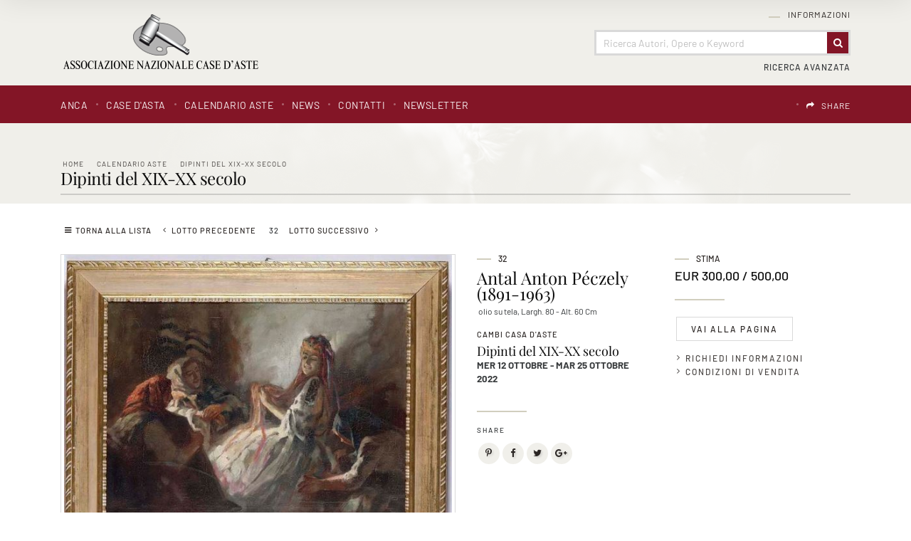

--- FILE ---
content_type: text/html
request_url: https://www.anca-aste.it/it/asta-1193/antal-anton-peczely-1891-1963.asp
body_size: 65746
content:
<!DOCTYPE html PUBLIC "-//W3C//DTD XHTML 1.0 Transitional//EN" "http://www.w3.org/TR/xhtml1/DTD/xhtml1-transitional.dtd">
<html xmlns="http://www.w3.org/1999/xhtml">


<head>
<meta http-equiv="Content-Type" content="text/html; charset=iso-8859-1" />
<title>Antal Anton Péczely (1891-1963)  - Asta Dipinti del XIX-XX secolo - Associazione Nazionale - Case d'Asta italiane</title>
<!-- inzio include keywords -->
<meta http-equiv="X-UA-Compatible" content="IE=9; IE=8; IE=7; IE=EDGE" />
<link rel="shortcut icon" href="/anca.ico" type="image/x-icon" />

<meta name="description" content="olio su tela, Largh. 80 - Alt. 60 Cm" />
<meta name="keywords" content="Antal Anton Péczely (1891-1963),Dipinti del XIX-XX secolo" />
<meta name="abstract" content="Associazione Nazionale - Case d'Asta italiane" /> 
<meta name="robots" content="All" /> 
<meta name="author" content="THETIS Srl Grafica - Multimedia" />
<meta name="distribution" content="Global" />
<meta name="copyright" content="Associazione Nazionale - Case d'Asta italiane" />
<meta name="rating" content="general" />
<meta name="resource-type" content="document" />
<meta name="revisit-after" content="1 days" />

<!-- Google Tag Manager -->
<script>(function(w,d,s,l,i){w[l]=w[l]||[];w[l].push({'gtm.start':
new Date().getTime(),event:'gtm.js'});var f=d.getElementsByTagName(s)[0],
j=d.createElement(s),dl=l!='dataLayer'?'&l='+l:'';j.async=true;j.src=
'https://www.googletagmanager.com/gtm.js?id='+i+dl;f.parentNode.insertBefore(j,f);
})(window,document,'script','dataLayer','GTM-T2QWBDC');</script>
<!-- End Google Tag Manager -->

<script type="application/ld+json">
{
   "@context": "http://schema.org",
   "@type": "WebSite",
   "url": "https://www.anca-aste.it/",
   "potentialAction": {
     "@type": "SearchAction",
     "target": "https://www.anca-aste.it/it/results-list.asp?campoRicerca={search_term_string}&search_in=lots",
     "query-input": "required name=search_term_string"
   }
}
</script>

<!-- Facebook Pixel Code -->
<script>
  !function(f,b,e,v,n,t,s)
  {if(f.fbq)return;n=f.fbq=function(){n.callMethod?
  n.callMethod.apply(n,arguments):n.queue.push(arguments)};
  if(!f._fbq)f._fbq=n;n.push=n;n.loaded=!0;n.version='2.0';
  n.queue=[];t=b.createElement(e);t.async=!0;
  t.src=v;s=b.getElementsByTagName(e)[0];
  s.parentNode.insertBefore(t,s)}(window, document,'script',
  'https://connect.facebook.net/en_US/fbevents.js');
  fbq('init', '618746234917529');
  fbq('track', 'PageView');
</script>
<noscript><img height="1" width="1" style="display:none"
  src="https://www.facebook.com/tr?id=618746234917529&ev=PageView&noscript=1"
/></noscript>
<!-- End Facebook Pixel Code -->

<meta name="viewport" content="width=device-width, initial-scale=1.0, maximum-scale=1.0, user-scalable=yes" />

<!-- fine include keywords -->
<!-- inizio include javascript -->


<!--[if lte IE 9]>
<script type="text/javascript" src="/jscripts/ie6/ie6.js"></script>
<![endif]-->

<script type="text/javascript" src="https://code.jquery.com/jquery-1.11.3.min.js"></script>
<script src="https://code.jquery.com/ui/1.12.0/jquery-ui.js"></script>
<script src="https://code.jquery.com/jquery-migrate-1.0.0.js"></script>
<script src="https://www.anca-aste.it/bootstrap/js/tether.min.js"></script>
<script src="https://www.anca-aste.it/bootstrap/js/bootstrap.min.js"></script>	

<!-- flash object -->
<script type="text/javascript" src="/jscripts/swfobject.js"></script>

<!-- thickbox -->

<script type="text/javascript" src="/thumb/thickbox/thickbox_it.js"></script>
<script type="text/javascript" src="/thumb/thickbox/thickbox_css.js"></script>
<link href="/style/thickboxWin.css" rel="stylesheet" type="text/css" />

<!-- Collapsable Panel Login -->
<script language="JavaScript" type="text/javascript" src="/jscripts/SpryAssets/SpryData.js"></script>
<script src="/jscripts/SpryAssets/SpryCollapsiblePanelLogin.js" type="text/javascript"></script>
<link href="/jscripts/SpryAssets/SpryCollapsiblePanelsLogin.css" rel="stylesheet" type="text/css" />

<!-- form validation -->
<script src="/thumb/validateform/jquery.validate.js" type="text/javascript"></script>
<script src="/thumb/validateform/localization/messages_it.js" type="text/javascript"></script>

<!-- DatePicker -->
<link href="/bootstrap/datepicker/css/datepicker.css" rel="stylesheet">
<script src="/bootstrap/datepicker/js/bootstrap-datepicker.js"></script>

<!-- ##### Block Grid  #####   -->
<link media="screen" href="/bootstrap/block-grid/bootstrap3-block-grid.css" rel="stylesheet" type="text/css" />

<!-- Stylized form validation -->
<link media="screen" href="/style/stylize-def-forms.css" rel="stylesheet" type="text/css" /> 

<!-- menuobject -->
<script type="text/javascript" src="/jscripts/custom-menu.js"></script>

<!-- js function library -->
<script type="text/javascript" src="/jscripts/functions.js"></script>	





<!-- Inizio MAC/PC -->
<script type="text/javascript">
	jQuery(document).ready(function(){
	 if(navigator.userAgent.indexOf('Mac') > 0){
	  jQuery('body').addClass('mac-os');}
	 else {
	  jQuery('body').addClass('pc');
	 }
	});
</script>
<!-- Fine MAC/PC -->


<!-- ##### Inizio Bootstrap Plugins #####   -->

<!-- ##### TOOLTIP #####   -->
<script type="text/javascript">
	$(function () {
	  $('[data-toggle="tooltip"]').tooltip();
	})
</script>

<!-- ##### SELECT #####   -->
<script src="https://cdnjs.cloudflare.com/ajax/libs/bootstrap-select/1.12.2/js/bootstrap-select.min.js"></script>
<script type="text/javascript">
	$('.selectpicker').selectpicker({
	  style: 'btn-info',
	  size: 4
	});
</script>


<!-- ##### MATCH HEIGHT #####   -->
<script src="/jscripts/match-height/jquery.matchHeight.js" type="text/javascript"></script>
<script type="text/javascript">
//	$(function() {
//		 $('.templHome .lotItemList').matchHeight({ property: 'height' });
//	});
</script>

<script type="text/javascript">
	$(function() {
		// apply your matchHeight on DOM ready (they will be automatically re-applied on load or resize)
		var byRow = $('.templHome').hasClass('matchHeight');

		// apply matchHeight to each item container's items
		$('.equalHeights').each(function() {
			$(this).children('.lotItemList').matchHeight({ property: 'height' });
		});
		
	});
</script>

<script text="javascript">
	(function() {

		/* matchHeight example */

		$(function() {
			// apply your matchHeight on DOM ready (they will be automatically re-applied on load or resize)
			var byRow = $('.templLotsList').hasClass('matchHeight');
	
			// apply matchHeight to each item container's items
			$('.equalHeights').each(function() {
				$(this).children('.lotItemList.matchHeight').matchHeight({ property: 'height' });
			});
			
			$.fn.matchHeight._beforeUpdate = function(event, groups) {
				//var eventType = event ? event.type + ' event, ' : '';
				//console.log("beforeUpdate, " + eventType + groups.length + " groups");
			}

			$.fn.matchHeight._afterUpdate = function(event, groups) {
				//var eventType = event ? event.type + ' event, ' : '';
				//console.log("afterUpdate, " + eventType + groups.length + " groups");
			}
	});

})();
</script>

<!-- ##### BACK TO TOP #####   -->
<script type="text/javascript">
$(document).ready(function(){
    $(window).scroll(function () {
		if ($(this).scrollTop() > 50) {
			$('#back-to-top').fadeIn();
		} else {
			$('#back-to-top').fadeOut();
		}
	});
	// scroll body to 0px on click
	$('#back-to-top').click(function () {
		$('body,html').animate({
			scrollTop: 0
		}, 800);
		return false;
	});

});
</script>

<!-- ##### Fine Bootstrap Plugins #####   -->


<!-- ##### PERSISTANT MENU HEADER #####   -->


<!-- mobileMenu -->

	<link rel="stylesheet" media="(max-width: 767px)" href="/jscripts/mobileMenu/slicknav.css" type="text/css" media="screen"/>
	
	<script type="text/javascript" src="/jscripts/mobileMenu/modernizr.min.js"></script>	
	<script type="text/javascript" src="/jscripts/mobileMenu/jquery.slicknav.js"></script>	

	
	<!-- mobileMenu -->
	<script type="text/javascript">
		$( window ).load(function() {
		
			var firstMenu = $('#pmyuserpanel').clone();
			var secondMenu = $('#ptopmenu').clone();
			var combinedMenu = $('#pnavmenu').clone();
			
			secondMenu.appendTo(combinedMenu);
			firstMenu.appendTo(combinedMenu);
			
			combinedMenu.slicknav({
				//label: '', // Per disabilitare la label Menu
				prependTo:'.menuStick',
				label: '',
				'open': function(trigger){
					var that = trigger.parent().children('ul');
					$('.slicknav_menu ul li.slicknav_open ul').each(function(){
						if($(this).get( 0 ) != that.get( 0 )){
							$(this).slideUp().addClass('slicknav_hidden');
							$(this).parent().removeClass('slicknav_open').addClass('slicknav_collapsed');
						}
					})
				} 
			});

		});
	</script>



<script  src="/jscripts/ParentSelector/parentSelectorCss.js"></script>

<!-- fine include javascript --><!-- JQuery UI -->
<link rel="stylesheet" href="https://code.jquery.com/ui/1.12.0/themes/base/jquery-ui.css">
<!-- BOOTSTRAP -->
<link rel="stylesheet" href="https://www.anca-aste.it/bootstrap/css/bootstrap.min.css">
<!-- Optional theme -->
<link rel="stylesheet" href="https://www.anca-aste.it/bootstrap/css/bootstrap-theme.min.css">
<!-- FINE BOOTSTRAP -->

<link rel="stylesheet" href="https://cdnjs.cloudflare.com/ajax/libs/bootstrap-select/1.12.2/css/bootstrap-select.min.css">


<!-- default style -->
<link href="/style/style.css" rel="stylesheet" type="text/css" />
<!-- print style -->
<link media="print" href="https://www.anca-aste.it/style/printstyle.css" rel="stylesheet" type="text/css" />


	<!-- redefine font style -->
	<style type="text/css">
		#panelContent{font-size:10pt;}
		#panelContentExt{font-size:10pt;}
		#panelContainerExt{font-size:10pt;}
	</style>


<!-- validatorform -->
<link rel="stylesheet" href="https://www.anca-aste.it/thumb/validateform/css/cmxform.css" type="text/css" media="screen">

<link href="https://www.anca-aste.it/jscripts/SpryAssets/SpryCollapsiblePanelsLogin.css" rel="stylesheet" />
<link href="https://www.anca-aste.it/jscripts/SpryAssets/SpryCollapsiblePanelsShare.css" rel="stylesheet" />

<!-- Screen CSS -->
<!-- Visualizzazione Ipad -->
<link rel="stylesheet" media="(max-width: 991px)" href="https://www.anca-aste.it/style/mobile-sm.css" type="text/css" />
<!-- Visualizzazione mobile -->
<link rel="stylesheet" media="(max-width: 767px)" href="https://www.anca-aste.it/style/mobile-xs.css" type="text/css" /> 


<link href="/style/sliderLotto.css" rel="stylesheet" type="text/css" />
<!--include file="../javascript-loading.inc" -->

<!-- css box aste -->
<link href="/jscripts/SpryAssets/SpryCollapsiblePanelsDett.css" rel="stylesheet" type="text/css" />

		<script type="text/javascript" language="javascript">
        $(function () {
            //$('img').hide();//hide all the images on the page  (ALL IMAGES)
            //$('.imgpreload').hide();//hide all the images on the page (ONLY .imgpreload IMAGES)
            $('#dettLotSx img').hide();
        });
        var i = 0;//initialize
        var int=0;//Internet Explorer Fix
        $(window).bind("load", function() {//The load event will only fire if the entire page or document is fully loaded
        var int = setInterval("doThis(i)",60);// fadeSpeed 	definita in inc-default-value.asp
            
        });
        function doThis() {
        var imgs = $('#dettLotSx img').length;//count the number of images on the page
        if (i >= imgs) {// Loop the images
            clearInterval(int);//When it reaches the last image the loop ends
        }
        $('#dettLotSx img:hidden').eq(0).fadeIn(200);//fades in the hidden images one by one
        i++;//add 1 to the count
        }
        </script>
    
<link rel="stylesheet" href="/jscripts/slideshow/Slideshow.css" type="text/css" media="screen" />
<!--<script src="/jscripts/slideshow/Slideshow.js" type="text/javascript"></script> esploso nel js sottostante per poter passare dinamicamente il numero max img -->


<script type="text/javascript" >
	function addCarrello(pCat){
		document.form1.cat.value = pCat;
		document.form1.submit();
	}
	
	function changeStatusSecLayer (layer, action){
		if (action=="over") {
			var layersec = document.getElementById(layer);
			layersec.style.display = 'block';
	
		}else{
			var layersec = document.getElementById(layer);
			layersec.style.display = 'none';
			
		}
	}
</script>

<!-- inizio include basket dett lots -->
</head>

<body class="templAuctionItem">
<!--numeroIngresso : 0 idLotto : 315302 -->
<!--include file="../inc-loading.asp"-->

    <div id="spanwide">
		<div id="container">
		<!-- BEGIN: head -->

<!-- Google Tag Manager (noscript) -->
<noscript><iframe src="https://www.googletagmanager.com/ns.html?id=GTM-T2QWBDC"
height="0" width="0" style="display:none;visibility:hidden"></iframe></noscript>
<!-- End Google Tag Manager (noscript) -->


<!-- Panel lightbox -->

 
<div id="psearch" class="container-fluid">
	<div class="closeButton close"><img src='/img-main/close.png' border='0' alt='Close' ></div>
    <div id="SearchContainerBackground" class="close">&nbsp;</div>
    
	<form name="ricerca"  method="post" action="https://www.anca-aste.it/it/results-list.asp" onSubmit="return gotoSearch()">
    	<div class="searchDivMainInput">
        	 <input type="text" name="campoRicerca" id="campoRicerca" size="30" class="searchDivMainInputField" value="" placeholder="Ricerca Autori, Opere o Keyword"  onFocus="this.value = '';this.placeholder = '';" onblur="this.placeholder = 'Ricerca Autori, Opere o Keyword';" />
             <label class="searchDivMainInputLabel searchDivMainInputLabelColor-1" for="campoRicerca">
             	<span class="searchDivMainInputLabelContent">Cerca</span>
             </label>
        </div>   
        
        <div class="ricerca_in">
        	
            	<input type="hidden" name="thisAsta" value="1193" />
                <div class="ricercaDidasc">Asta&nbsp;(1193)</div><input type="radio" name="search_in" value="this" class="regular-radio" id="Asta"  ><label for="Asta"></label>&nbsp;&nbsp;&nbsp;
            
        	<div class="ricercaDidasc">Prossime Aste</div><input type="radio" name="search_in" value="lots" class="regular-radio" id="Prossime Aste" checked ><label for="Prossime Aste"></label>&nbsp;&nbsp;&nbsp;
            <div class="ricercaDidasc">Aste Passate</div><input type="radio" name="search_in" value="lotsPass" class="regular-radio" id="Aste Passate"  ><label for="Aste Passate"></label>&nbsp;&nbsp;&nbsp;
            
        </div>
        
        <div class="ricerca_in">
            <div class="selectpickerAva">
                <select name="houses" class="selectpicker" data-width="100%" >
                    <option value="">Tutte le Case d'Asta</option>
                    
                            
                            <option value="5">Cambi Casa d'Aste</option>
                        
                            
                            <option value="9">Pandolfini Casa d'Aste</option>
                        
                            
                            <option value="11">Eurantico Casa d'Aste</option>
                        
                            
                            <option value="12">Blindarte Casa d'Aste</option>
                        
                            
                            <option value="13">Capitolium Art</option>
                        
                            
                            <option value="14">Farsetti Arte</option>
                        
                            
                            <option value="15">Fidesarte  Italia</option>
                        
                            
                            <option value="16">International Art Sale</option>
                        
                            
                            <option value="17">Maison Bibelot Casa d'Aste</option>
                        
                            
                            <option value="19">Ambrosiana Casa d’Aste di A. Poleschi</option>
                        
                            
                            <option value="21">Sant'Agostino Casa d'Aste</option>
                        
                            
                            <option value="22">Martini Studio d'Arte</option>
                        
                            
                            <option value="24">Finarte S.p.A.</option>
                        
                            
                            <option value="25">Ansuini 1860 Aste</option>
                        
                            
                            <option value="26">Bertolami Fine Art</option>
                        
                            
                            <option value="27">Gonnelli Casa d'Aste</option>
                        
                            
                            <option value="28">Fabiani Arte</option>
                        
                            
                            <option value="29">Colasanti Casa d'Aste</option>
                        
                            
                            <option value="30">Casa d'Aste Arcadia</option>
                        
                </select>
            </div>
			
            <div class="selectpickerAva">
                <select name="categories" class="selectpicker" data-width="100%" >
                    <option value="">Tutte le categorie</option>
                    
                            
                            <option value="1">Arte Moderna e Contemporanea</option>
                        
                            
                            <option value="2">Dipinti e Arti Decorative Antiche</option>
                        
                            
                            <option value="3">Grafica, Edizioni e Fotografia</option>
                        
                            
                            <option value="4">Arredi e Oggetti d'Arte</option>
                        
                            
                            <option value="5">Marina</option>
                        
                            
                            <option value="6">Automobilia e Auto d'Epoca</option>
                        
                            
                            <option value="7">Vini Pregiati e da Collezione</option>
                        
                            
                            <option value="8">Armi e Armature</option>
                        
                            
                            <option value="9">Arte Orientale e Culture non Europee</option>
                        
                            
                            <option value="10">Libri, Manoscritti e Autografi Antichi</option>
                        
                            
                            <option value="11">Gioielleria e Orologi</option>
                        
                            
                            <option value="12">Monete, Medaglie e Francobolli</option>
                        
                            
                            <option value="13">Pezzi da Collezione</option>
                        
                            
                            <option value="14">Arti Decorative Moderne</option>
                        
                            
                            <option value="15">Autori del XIX - XX Secolo</option>
                        
                </select>
        	</div> 
        </div>
        
        <div class="ricerca_invia">
	        <button type="submit" class="btn" value="Invia"><span>Invia</span></button>
        </div>
        
        <input type="hidden" name="action" value="reset" />
        <input type="hidden" name="prov" value="search" />
    </form>
</div>

<script src="/jscripts/searchForm/classie.js"></script>
<script>
			(function() {
				if (!String.prototype.trim) {
					(function() {
						
						var rtrim = /^[\s\uFEFF\xA0]+|[\s\uFEFF\xA0]+$/g;
						String.prototype.trim = function() {
							return this.replace(rtrim, '');
						};
					})();
				}

				[].slice.call( document.querySelectorAll( 'input.searchDivMainInputField' ) ).forEach( function( inputEl ) {
					// in case the input is already filled..
					if( inputEl.value.trim() !== '' ) {
						classie.add( inputEl.parentNode, 'inputFieldFilled' );
					}

					// events:
					inputEl.addEventListener( 'focus', onInputFocus );
					inputEl.addEventListener( 'blur', onInputBlur );
				} );

				function onInputFocus( ev ) {
					classie.add( ev.target.parentNode, 'inputFieldFilled' );
				}

				function onInputBlur( ev ) {
					if( ev.target.value.trim() === '' ) {
						classie.remove( ev.target.parentNode, 'inputFieldFilled' );
					}
				}
			})();

			function gotoSearch() {
				campoRicerca	= document.ricerca.campoRicerca.value;
				campoCase		= document.ricerca.houses.value;
				campoCat		= document.ricerca.categories.value;
				if (campoRicerca == "" && campoCase == "" && campoCat == ""){
					alert("Campo obbligatorio");
					document.ricerca.campoRicerca.focus();
					return false;
				}
			}

			$(document).ready(function() { 
				//al click sul trigger
				$(".SearchTrigger").click(
					function(){
						//faccio apparire il box precedentemente nascosto
						//$("#psearch").fadeIn("slow");
						$("#psearch").addClass('appear')
						//document.getElementById('campoRicerca').value='';
						$('.searchDivMainInput').removeClass('inputFieldFilled');
				});//trigger logo
				
				$(".close").click(
					function(){
						//faccio apparire il box precedentemente nascosto
						$("#psearch").removeClass('appear')
				});//trigger logo
			});//FINE DOM
			
</script>
<div id="goFollow">
	<div class="goFollowCont">
    
    	<div class="closeButton close"><img src='/img-main/close.png' border='0' alt='Close' ></div>
        <h4 class="introLabel">SHARE</h4>
                
        <div id="social-follow-us">       
			<script language="javascript" type="text/javascript">
                    UrlPublicSP = "https://www.anca-aste.it/jscripts/EGSharePage/imgSC/";
            </script>
            <script language="javascript" src="/jscripts/EGSharePage/EGSharePage-share.js" type="text/javascript"></script>
        </div>
        
	</div>
</div>  

<script type="text/javascript">
	$(document).ready(function() { 
		$('#topFollow').click(function(e){    
			$('#goFollow').fadeIn('slow');
		});
		
		$('#goFollow').click(function(e){    
			$('#goFollow').fadeOut('slow');
		});
	});//FINE DOM 
</script>


<div id="header-top" class="container-fluid">

    <div id="header" class="container">
    
        <div class="logo col-lg-3 col-md-4 col-sm-12 col-xs-12"><a href="https://www.anca-aste.it/it/index.asp" title="Home page"><img src="https://www.anca-aste.it/img-head/logo.png" class="imgpreload" alt="Associazione Nazionale - Case d'Asta italiane" /></a>
        </div>
        
        <div class="logoPrint"><img src="https://www.anca-aste.it/img-head/logo.png"  width="250" height="50"   alt="Associazione Nazionale - Case d'Asta italiane" /></div>
        
        <div class="contMenu col-lg-9 col-md-8 col-sm-12 col-xs-12">
            <div id="userPanel" class="col-sm-12">
				<!-- BEGIN: top menu' -->
 
   
<div id="ptopmenu">

  
    	<div class="topmenu">
				   <ul class="subnavmenu" >
				   <li class="navmenuimg" ></li>
				   
						<li ><a href="https://www.anca-aste.it/it/informazioni/regolamento.asp" title="Regolamento" >Regolamento</a></li>
					
						<li ><a href="https://www.anca-aste.it/it/informazioni/funzioni-del-sito.asp" title="Funzioni del sito" >Funzioni del sito</a></li>
					
				</ul>
	  <h2><a href="https://www.anca-aste.it/it/informazioni/informazioni.asp"  title="Informazioni">Informazioni</a></h2></div>
 
</div>

<!-- END: top menu' -->
	
            </div>  

            <!-- Search Panel -->
            
            
                <div id="searchPanel" class="col-sm-12">
                    
                        <div id="sb-search" class="sb-search">
                            <form name="ricercaText"  method="post" action="https://www.anca-aste.it/it/results-list.asp" >
                                <input type="text" name="campoRicerca" id="campoRicerca" class="sb-search-input" value="" placeholder="Ricerca Autori, Opere o Keyword"  />
                                <button class="sb-icon-search" type="submit" value=""></button>
                            </form>
                        </div>
                </div>
            
            	
                    <div id="advancedSearchPanel" class="col-sm-12">
                        <div class="SearchTrigger">Ricerca Avanzata</div>
                    </div>
            	
            <!-- END: Search Panel -->                         
            
        </div>
    </div>
    
    <div id="subHeader" class="container-fluid">
    	<div class="container">
            <div class="col-lg-8 col-md-12 col-sm-12 col-xs-12 menuPrinc">
            	<!-- START: nav menu' -->
		
        <div id="pnavmenu">
        	<ul class="navmenu" >
			
                    
                    <li class="top"><h2 ><a href="https://www.anca-aste.it/it/anca/anca.asp"  title="ANCA"  >ANCA</a></h2></li> 	
                <li class="top separtopmenu">&nbsp;</li>
                    
                    <li class="top"><h2 ><a href="https://www.anca-aste.it/it/case-dasta/case-dasta.asp"  title="Case d'asta"  >Case d'asta</a></h2></li> 	
                <li class="top separtopmenu">&nbsp;</li>
                    
                    <li class="top"><h2 ><a href="https://www.anca-aste.it/it/calendario-aste/calendario-aste.asp"  title="Calendario Aste"  >Calendario Aste</a></h2>
	<ul class="subnavmenu">
        <li class="navmenuimg" ></li>
        <li ><a href="https://www.anca-aste.it/it/calendario-aste/calendario-aste.asp?prosAste=true" title="Prossime Aste" >Prossime Aste</a></li>
        <li ><a href="https://www.anca-aste.it/it/calendario-aste/calendario-aste.asp?astePass=true" title="Aste Passate" >Aste Passate</a></li>
    </ul> 
</li> 	
                <li class="top separtopmenu">&nbsp;</li>
                    
                    <li class="top"><h2 ><a href="https://www.anca-aste.it/it/news1/news1.asp"  title="News"  >News</a></h2></li> 	
                <li class="top separtopmenu">&nbsp;</li>
                    
                    <li class="top"><h2 ><a href="https://www.anca-aste.it/it/contatti/contatti.asp"  title="Contatti"  >Contatti</a></h2>
				   <ul class="subnavmenu" >
				   <li class="navmenuimg" ></li>
				   
						<li ><a href="https://www.anca-aste.it/it/contatti/richiedi-informazioni.asp" title="Richiedi Informazioni" >Richiedi Informazioni</a></li>
					
						<li ><a href="https://www.anca-aste.it/it/contatti/indirizzi-utili.asp" title="Indirizzi utili" >Indirizzi utili</a></li>
					
				</ul>
	  </li> 	
                <li class="top separtopmenu">&nbsp;</li>
                    
                    <li class="top"><h2 ><a href="https://www.anca-aste.it/it/newsletter/newsletter.asp"  title="Newsletter"  >Newsletter</a></h2></li> 	
                     
             </ul>
       </div>
       	
<!-- END: nav menu' -->
            </div>
        
            <div class="col-lg-4 col-md-12 col-sm-12 col-xs-12 menuLang">
    			<!-- include file="inc-top-share.asp"-->
    			<div class="languages">
	
    	
        <div class="language">
               
            <div id="google_translate_element"></div>
            
            <script type="text/javascript">
            function googleTranslateElementInit() {
              	new google.translate.TranslateElement({
					pageLanguage: 'it', // lingua di default
				  	layout: google.translate.TranslateElement.InlineLayout.SIMPLE,
					includedLanguages: 'it,ar,de,en,es,fr,pt,ru,zh-TW', // lingue specifiche 
				  	autoDisplay: false // Mostra automaticamente il banner per la traduzione agli utenti che parlano lingue diverse.
				}, 'google_translate_element');
				
            }
            </script>
            
            	          
            <script type="text/javascript" src="//translate.google.com/translate_a/element.js?cb=googleTranslateElementInit"></script>
            
            <style>
				.goog-te-banner-frame.skiptranslate {display: none !important;}
				body { top: 0px !important; min-height: inherit!Important; position:inherit!Important; }
			</style>
            
			<script type="text/javascript">	
				$('document').ready(function () {
					$('#google_translate_element').on("click", function () {
		
						// Change font family and color
						
						$("iframe.goog-te-menu-frame").css({
								'text-align': 'left',
								'width': '180px',
								'height': '240px',							
								'background': 'rgba(255, 255, 255, 0.95)',
								'border': '1px solid rgba(0, 0, 0, 0.15)',
								'box-shadow': '1px 2px 3px 1px rgba(0, 0, 0, 0.09)',
								'-webkit-box-shadow': '1px 2px 3px 1px rgba(0, 0, 0, 0.09)',
								'-moz-box-shadow': '1px 2px 3px 1px rgba(0, 0, 0, 0.09)',
								'-o-box-shadow': '1px 2px 3px 1px rgba(0, 0, 0, 0.09)',
								'color': '#666666',
								'padding': '1.000rem',
								'box-sizing': 'border-box',
								'margin': '0',
								'font-family': 'sans-serif'
							});
							
						$("iframe.goog-te-menu-frame").contents().find(".goog-te-menu2")
							.css({
								'color': '#666666',
								'font-family': 'sans-serif',
								'border': '0',
								'padding': '0',
								'background': 'transparent',
								'box-sizing': 'border-box',
								'width': '100%'
							});
						
						$("iframe.goog-te-menu-frame").contents().find(".goog-te-menu2-item div, .goog-te-menu2-item:link div, .goog-te-menu2-item:visited div, .goog-te-menu2-item:active div, .goog-te-menu2 *")
							.css({
								'color': '#666666',
								'font-family': 'sans-serif',
								'width': '100%',
								'box-sizing': 'border-box',
								'background': 'transparent',
								'border': '0px!Important'
							});
				
						// Change hover effects
						$("iframe.goog-te-menu-frame").contents().find(".goog-te-menu2-item div").hover(function () {
							$(this).css('background-color', 'rgba(130, 19, 36, 0.99)').find('span.text').css('color', 'white');
						}, function () {
							$(this).css('background-color', 'transparent').find('span.text').css('color', '#666666');
						});
				
					});
				});
            </script>

        </div>

   	
   
   	<div class="languageseparator">&nbsp;</div>
   	<div class="language shareIcon"><h4 id="topFollow"><a href="#">SHARE</a></h4></div>
   
</div> 
            </div>
        </div>
    </div>   

        
        <!-- Menu Mobile -->
        <div class="menuStick">
			
                <div class="SearchTrigger button"></div>
            
        </div> 
        
</div>

<!-- Menu Persistent -->   
<div class="navFixed" id="navFixed">
    <div class="container">
    
        <div class="logo col-sm-3"><a href="https://www.anca-aste.it/it/index.asp" title="Home page"><img src="https://www.anca-aste.it/img-head/logo-bianco.png" class="imgpreload" alt="Associazione Nazionale - Case d'Asta italiane" /></a>
        </div>
        
        <div class="contMenu col-sm-9">
        <!-- START: nav menu' -->
		
        <div id="pnavmenu">
        	<ul class="navmenu" >
			
                    
                    <li class="top"><h2 ><a href="https://www.anca-aste.it/it/anca/anca.asp"  title="ANCA"  >ANCA</a></h2></li> 	
                <li class="top separtopmenu">&nbsp;</li>
                    
                    <li class="top"><h2 ><a href="https://www.anca-aste.it/it/case-dasta/case-dasta.asp"  title="Case d'asta"  >Case d'asta</a></h2></li> 	
                <li class="top separtopmenu">&nbsp;</li>
                    
                    <li class="top"><h2 ><a href="https://www.anca-aste.it/it/calendario-aste/calendario-aste.asp"  title="Calendario Aste"  >Calendario Aste</a></h2>
	<ul class="subnavmenu">
        <li class="navmenuimg" ></li>
        <li ><a href="https://www.anca-aste.it/it/calendario-aste/calendario-aste.asp?prosAste=true" title="Prossime Aste" >Prossime Aste</a></li>
        <li ><a href="https://www.anca-aste.it/it/calendario-aste/calendario-aste.asp?astePass=true" title="Aste Passate" >Aste Passate</a></li>
    </ul> 
</li> 	
                <li class="top separtopmenu">&nbsp;</li>
                    
                    <li class="top"><h2 ><a href="https://www.anca-aste.it/it/news1/news1.asp"  title="News"  >News</a></h2></li> 	
                <li class="top separtopmenu">&nbsp;</li>
                    
                    <li class="top"><h2 ><a href="https://www.anca-aste.it/it/contatti/contatti.asp"  title="Contatti"  >Contatti</a></h2>
				   <ul class="subnavmenu" >
				   <li class="navmenuimg" ></li>
				   
						<li ><a href="https://www.anca-aste.it/it/contatti/richiedi-informazioni.asp" title="Richiedi Informazioni" >Richiedi Informazioni</a></li>
					
						<li ><a href="https://www.anca-aste.it/it/contatti/indirizzi-utili.asp" title="Indirizzi utili" >Indirizzi utili</a></li>
					
				</ul>
	  </li> 	
                <li class="top separtopmenu">&nbsp;</li>
                    
                    <li class="top"><h2 ><a href="https://www.anca-aste.it/it/newsletter/newsletter.asp"  title="Newsletter"  >Newsletter</a></h2></li> 	
                     
             </ul>
       </div>
       	
<!-- END: nav menu' -->
        </div>
    </div>
</div> 



<!-- END: head -->
        <!--include file="../inc-imagehead.asp"-->
        
            <div id="panelBoxHead" class="container-fluid">  
                <div class="container">
                    <div id="panelContainerHead" class="col-sm-12">
                        <div id="panelHeader">
                            <div id="panelBreadCrumbs">
<div class="breadcrumbs"  >
	<ul>
    	<li ><a href="https://www.anca-aste.it/it/index.asp" title="Home page" >Home</a></li>
        
            <li><a href="https://www.anca-aste.it/it/calendario-aste/calendario-aste.asp" title="Calendario Aste">Calendario Aste</a></li>
            
            <li><a href="https://www.anca-aste.it/it/asta-1193/dipinti-del-xix-xx-secolo.asp?action=reset&amp;pag=2" title="Dipinti del XIX-XX secolo">Dipinti del XIX-XX secolo</a></li>
            
	</ul>
</div>
<span xmlns:v='http://rdf.data-vocabulary.org/#'><span typeof='v:Breadcrumb'><a alt='Home page' href='https://www.anca-aste.it/it/index.asp' property='v:title' rel='v:url'></a></span><span typeof='v:Breadcrumb'><a alt='Calendario Aste' href='https://www.anca-aste.it/it/calendario-aste/calendario-aste.asp' property='v:title' rel='v:url'></a></span><span typeof='v:Breadcrumb'><a alt='Dipinti del XIX-XX secolo' href='https://www.anca-aste.it/it/asta-1193/dipinti-del-xix-xx-secolo.asp?action=reset&amp;pag=2' property='v:title' rel='v:url'></a></span></span></div>
                            <div id="panelTitlePage"><div class="caption"><h2>Dipinti del XIX-XX secolo</h2></div></div>    
                        </div>
                    </div>
                </div>
            </div>   
            
            <div id="cont" class="container-fluid">
                <div id="panelBox" class="container">           
                    <div id="panelContainerExt" class="col-sm-12" > 
                        
                    	<div id="panelContentExt" class="col-sm-12" > 
                            <div id="itemLotto" class="col-sm-12" >
                            
	<!--<div class="rowSeparatorTop5px"></div>-->
        
    
        
    <div id="buttonNextPrevLotto">  
        
        
	        <div class="asteListButton top"><a href="https://www.anca-aste.it/it/asta-1193/dipinti-del-xix-xx-secolo.asp?action=reset&amp;pag=2&amp;pViewCat=#resultsBox" title="Torna alla lista">Torna alla lista</a></div>
   	
    
    
		<form name="formGotoLot" action="https://www.anca-aste.it/it/controller.asp?action=gotolot" method="post">    	  
			<div class="asteListButton prev"><a href="pierre-franois-leonard-fontaine-1762-1853.asp" title="Lotto Precedente">Lotto Precedente</a></div>
            
                  <div id="lottoNum">32</div>
            <div class="asteListButton next"><a href="carignano.asp" title="Lotto Successivo">Lotto Successivo</a></div>
            
            <input type="hidden" name="idAsta" value="1193" />
		</form>
        
        
    </div>
    

                            </div>
                            
                            <div class="tablerow dettLot col-sm-12">
                            
                                
                                <div id="dettLotImg" class="col-lg-6 col-md-12 col-sm-12" >
                                

	<div id="wrapper">
        
            <div id="carousel-wrapper">
              <div class="caroufredsel_wrapper">
                <div id="carousel">
                
                	 
                         <span id="id_1" ><a href="/photos/auctions/orig/1193/32.jpg" class="thickbox" title="Antal Anton Péczely (1891-1963)  - Asta Dipinti del XIX-XX secolo - Associazione Nazionale - Case d'Asta italiane"  ><img src="/photos/auctions/1193/large/32.jpg" alt="Antal Anton Péczely (1891-1963)  - Asta Dipinti del XIX-XX secolo - Associazione Nazionale - Case d'Asta italiane" title="Antal Anton Péczely (1891-1963)  - Asta Dipinti del XIX-XX secolo - Associazione Nazionale - Case d'Asta italiane" /></a></span>
					
			
                            <span id="id_2" ><a href="/photos/auctions/orig/1193/32_2.jpg" class="thickbox" title="Antal Anton Péczely (1891-1963)  - Asta Dipinti del XIX-XX secolo - Associazione Nazionale - Case d'Asta italiane"  ><img src="/photos/auctions/1193/large/32_2.jpg" alt="Antal Anton Péczely (1891-1963)  - Asta Dipinti del XIX-XX secolo - Associazione Nazionale - Case d'Asta italiane" title="Antal Anton Péczely (1891-1963)  - Asta Dipinti del XIX-XX secolo - Associazione Nazionale - Case d'Asta italiane" /></a></span>	
						
                
                    </div>
                    <div class="paginationgen">   
                    <div class="posprev"><a class="prev" id="carousel_prev" href="#"><span>prev</span></a></div>
                    <div class="posnext"><a class="next" id="carousel_next" href="#"><span>next</span></a></div>
                    </div>
                    
                  </div>
                </div>
                
                
                <div id="thumbs-wrapper">
                <div class="caroufredsel_wrapper_thumb" >
                    <div  id="thumbs">
                	 
						<a href="#id_1"  ><img src="/photos/auctions/1193/medium/32.jpg" alt="Antal Anton Péczely (1891-1963)  - Asta Dipinti del XIX-XX secolo - Associazione Nazionale - Case d'Asta italiane" title="Antal Anton Péczely (1891-1963)  - Asta Dipinti del XIX-XX secolo - Associazione Nazionale - Case d'Asta italiane" /></a>      
					
							<a href="#id_2"  ><img src="/photos/auctions/1193/medium/32_2.jpg" alt="Antal Anton Péczely (1891-1963)  - Asta Dipinti del XIX-XX secolo - Associazione Nazionale - Case d'Asta italiane" title="Antal Anton Péczely (1891-1963)  - Asta Dipinti del XIX-XX secolo - Associazione Nazionale - Case d'Asta italiane" /></a>
						
                
                
                
                	 </div>
               </div>
                <a class="" style="display: block;" id="prev" href="#"></a>
                <a class="" style="display: block;" id="next" href="#"></a>
            </div>
        </div>
        


<!-- carouFredSel internal pages -->
<script type="text/javascript" language="javascript" src="/jscripts/jquery.carouFredSel-6.2.1-min.js"></script>
<script type="text/javascript" language="javascript" src="/jscripts/jquery.mousewheel.min.js"></script>
<script type="text/javascript" language="javascript" src="/jscripts/jquery.touchSwipe.min.js"></script>
<script type="text/javascript" language="javascript" src="/jscripts/jquery.transit.min.js"></script>
<script type="text/javascript" language="javascript" src="/jscripts/jquery.ba-throttle-debounce.min.js"></script>

<script type="text/javascript">
$(function() {
			
	$('#carousel').carouFredSel({
		items: 1,
    	align: 'center', 
		width: '100%',
		responsive: true,
		height: 'auto',	
		auto : false,
		//auto : {
		//	pauseDuration   : 3000, //pausa scroll
		//	pauseOnHover    : true
		//},
		prev : {
			button		: "#carousel_prev",
			key			: "left",
			items		: 1,
			duration	: 750
		},
		next : {
			button		: "#carousel_next",
			key			: "right",
			items		: 1,
			duration	: 750
		},
	
		scroll: {
			fx: 'crossfade'
		},
		swipe: {
			onMouse: true,
			onTouch: true
		}
	});

$('#thumbs').carouFredSel({
	align: 'center',
	width: '100%',
	responsive: true,
	circular: false,
	infinite: false,
	auto : false,
	//auto : {
//		pauseDuration   : 20000, //pausa scroll
//		pauseOnHover    : true
//	},
	scroll : {
		items           : 1,  //num. items per scroll
		//easing          : "easeOutBounce",
		duration        : 500 
	},
	prev: '#prev',
	next: '#next',
	items: {
		visible: {
			min: 2,
			max: 5
		},
		width: 80,
		height: 80
	},
	swipe: {
			onMouse: true,
			onTouch: true
	}
});

$('#thumbs a').click(function() {
	$('#carousel').trigger('slideTo', '#'+this.href.split('#').pop());
	$('#thumbs a').removeClass('selected');
	$(this).addClass('selected');
	return false;
});

$('#thumbs a').removeAttr( 'style' );
});
	
</script>

                                </div>
                            
                                <div id="dettLotDx" class="col-lg-3 col-md-8 col-sm-12">
                                <!-- inizio include basket dett lots dx -->
<div id="lottoBox">
	
    <div  id="titoloAutore">
        <div class="number" >32</div>
        
        	<div id="titleLotto">
            	<h1>Antal Anton Péczely (1891-1963)</h1>
            </div>
		
    </div>
    
    
        <div id="descLotto">
            <div class="OperaText">
                &nbsp;olio su tela, Largh. 80 - Alt. 60 Cm
                <br /><br />
                
            </div>
        </div>
    <div class="nomeLinkCasaAsta"><a href="https://www.anca-aste.it/it/case-asta/cambi-casa-daste.asp">Cambi Casa d'Aste</a></div>
    
    <!-- GESTIONE INFO ASTA -->
    <div class="InfoAsta">
        <div class="tAsta">Dipinti del XIX-XX secolo</div>
        
        <div class="dAsta">mer 12 OTTOBRE - mar 25 OTTOBRE 2022</div>
	</div>

</div>
<!-- fine include basket dett lots dx --> 
                                
                                <!--     Social Share     -->
                                <div id="social-share" class="socialPanel">
	<div class="titleSocial">Share</div>    
	<script language="javascript" type="text/javascript">
            UrlPublicSP = "https://www.anca-aste.it/jscripts/EGSharePage/imgSC/";
    </script>
    <script language="javascript" src="/jscripts/EGSharePage/EGSharePage-share.js" type="text/javascript"></script>
</div>
                                </div> 
                                
                                <div id="dettLotSx" class="col-lg-3 col-md-4 col-sm-12" >
                                
	<div id="boxOffertaStima" >
		
        
        		<div id="LottoVal" >
                    <div class="stimaLabel">Stima</div>
                    <b class="didascalia">
                        EUR 300,00 / 500,00
                    </b>
               </div>
        

	</div>
        
	
		<div><a href="https://www.cambiaste.com/it/asta-0791/antal-anton-peczely-1891-1963-257406" target="_blank" title="Vai alla pagina" class="btn butPrinc" >Vai alla pagina</a></div>
	
<div><a class="btn butSecond" href="https://www.anca-aste.it/it/contatti/richiedi-informazioni.asp?req=Lotto+32+%2F+Antal+Anton+P%E9czely+%281891%2D1963%29+%2D+Asta+1193+%2F+Dipinti+del+XIX%2DXX+secolo&destMail=lot" title="Richiedi informazioni"  >Richiedi informazioni</a></div>


<!--  <div id="descAsta">
    	<div class="dataAsta">mer 12&nbsp;-&nbsp; mar 25 OTTOBRE 2022</div>
        
        
            
        <div class="AstaText">
        Genova
        <br>
        
        </div>
    </div>-->

        
        <!--<div class="asteListButton"><a href="https://www.anca-aste.it/it/calendario-aste/calendario-aste.asp"   title="Calendario aste">Calendario aste</a></div>-->
        
        
        <!--include file="inc-basket-dett-lots-calendar.asp" -->


<div><a class="btn butSecond" href="" title="Condizioni di vendita" >Condizioni di vendita</a></div>

                          		</div>
                         	</div>
                     	</div>
                        
					</div>                   
				</div>
			</div>
          	<br clear="all">
			<div id="footerdiv"><!-- START: footer -->


<div id="footer" class="container-fluid">

	<div id="footerContainer" class="container">
        <!-- BEGIN: box -->
        <div class="box_first col-lg-3 col-md-12 col-sm-12" itemscope itemtype="http://schema.org/LocalBusiness">
        
        	<img src="/img-footer/logo-anca.png">
        
            <!-- Aggiunti span e proprieta  itemscope, itemtype e itempropper microdati local -->
            <a itemprop="url" href="https://www.anca-aste.it">
                
                    <h2 itemprop="name">Associazione Nazionale - Case d'Asta italiane</h2>
                    <!--<h4>Casa d'Aste</h4>-->
                
            </a>
            
            <div class="addressFooter">
                <span itemprop="address" itemscope itemtype="http://schema.org/PostalAddress">
                    <span itemprop="streetAddress">Piazza dei Caprettari 70</span><br>
                    <span itemprop="postalCode">00186</span>&nbsp;
                    <span itemprop="addressLocality">Roma</span>,&nbsp;
                    <span itemprop="addressRegion">Lazio</span>,&nbsp;
                    <span itemprop="addressCountry">Italy</span><br />
                </span>
                Tel <span itemprop="telephone"></span> / Fax <span itemprop="faxNumber"></span> / E-mail: <a href="mailto:segreteria@anca-aste.it"><span itemprop="email">segreteria@anca-aste.it</span></a><br /><br />
                Partita IVA:&nbsp;<span itemprop="vatID">96292400585</span><br />
            </div>
           
        </div>
        <!-- END: box -->
           
        <!-- BEGIN: box -->
        <div class="box_second col-lg-3 col-md-4 col-sm-12">
        
			<h2>Presidenza</h2>
			<div class="addressFooter">
            <b>Sonia Farsetti</b><br>
            c/o Farsettiarte<br>
            Viale della Repubblica (Area museo Pecci)<br>
            59100 - Prato
            </div>
            
			<h2>Vice Presidenza</h2>
			<div class="addressFooter">
            <b>Kimiko Bossi</b><br>
            c/o Finarte<br>
            Via dei Bossi, 2<br>
            20121 - Milano
            </div>
        
			<h2>Vice Presidenza</h2>
			<div class="addressFooter">
            <b>Claudio Carioggia</b><br>
            c/o Sant'Agostino Casa d'Aste<br>
            Corso Tassoni, 56<br>
            10144 - Torino
            </div>
            
			<h2>Segreteria</h2>
			<div class="addressFooter">
            <b>Chiara Stefani</b><br>
            c/o Farsettiarte,<br>
            Portichetto di via Manzoni<br>
            20121 - Milano
            </div>

        
        
            
            
            
        </div>
        <!-- END: box -->
        
        <!-- BEGIN: box -->
        <div class="box_third col-lg-3 col-md-4 col-sm-12">
        	
            	<ul class="menuLinks">
					
                        
                        <li><a href="https://www.anca-aste.it/it/case-asta/cambi-casa-daste.asp" title="Cambi Casa d'Aste">Cambi Casa d'Aste</a></li>
                        
                    
                        
                        <li><a href="https://www.anca-aste.it/it/case-asta/pandolfini-casa-daste.asp" title="Pandolfini Casa d'Aste">Pandolfini Casa d'Aste</a></li>
                        
                    
                        
                        <li><a href="https://www.anca-aste.it/it/case-asta/eurantico-casa-daste.asp" title="Eurantico Casa d'Aste">Eurantico Casa d'Aste</a></li>
                        
                    
                        
                        <li><a href="https://www.anca-aste.it/it/case-asta/blindarte-casa-daste.asp" title="Blindarte Casa d'Aste">Blindarte Casa d'Aste</a></li>
                        
                    
                        
                        <li><a href="https://www.anca-aste.it/it/case-asta/capitolium-art.asp" title="Capitolium Art">Capitolium Art</a></li>
                        
                    
                        
                        <li><a href="https://www.anca-aste.it/it/case-asta/farsetti-arte.asp" title="Farsetti Arte">Farsetti Arte</a></li>
                        
                    
                        
                        <li><a href="https://www.anca-aste.it/it/case-asta/fidesarte-italia.asp" title="Fidesarte  Italia">Fidesarte  Italia</a></li>
                        
                    
                        
                        <li><a href="https://www.anca-aste.it/it/case-asta/international-art-sale.asp" title="International Art Sale">International Art Sale</a></li>
                        
                    
                        
                        <li><a href="https://www.anca-aste.it/it/case-asta/maison-bibelot-casa-daste.asp" title="Maison Bibelot Casa d'Aste">Maison Bibelot Casa d'Aste</a></li>
                        
                    
                        
                        <li><a href="https://www.anca-aste.it/it/case-asta/ambrosiana-casa-daste-di-a-poleschi.asp" title="Ambrosiana Casa d’Aste di A. Poleschi">Ambrosiana Casa d’Aste di A. Poleschi</a></li>
                        
                    
                        
                        <li><a href="https://www.anca-aste.it/it/case-asta/santagostino-casa-daste.asp" title="Sant'Agostino Casa d'Aste">Sant'Agostino Casa d'Aste</a></li>
                        
                    
                        
                        <li><a href="https://www.anca-aste.it/it/case-asta/martini-studio-darte.asp" title="Martini Studio d'Arte">Martini Studio d'Arte</a></li>
                        
                    
                        
                        <li><a href="https://www.anca-aste.it/it/case-asta/finarte-s-p-a-.asp" title="Finarte S.p.A.">Finarte S.p.A.</a></li>
                        
                    
                        
                        <li><a href="https://www.anca-aste.it/it/case-asta/ansuini-1860-aste.asp" title="Ansuini 1860 Aste">Ansuini 1860 Aste</a></li>
                        
                    
                        
                        <li><a href="https://www.anca-aste.it/it/case-asta/bertolami-fine-art.asp" title="Bertolami Fine Art">Bertolami Fine Art</a></li>
                        
                    
                        
                        <li><a href="https://www.anca-aste.it/it/case-asta/gonnelli-casa-daste.asp" title="Gonnelli Casa d'Aste">Gonnelli Casa d'Aste</a></li>
                        
                    
                        
                        <li><a href="https://www.anca-aste.it/it/case-asta/fabiani-arte.asp" title="Fabiani Arte">Fabiani Arte</a></li>
                        
                    
                        
                        <li><a href="https://www.anca-aste.it/it/case-asta/colasanti-casa-daste.asp" title="Colasanti Casa d'Aste">Colasanti Casa d'Aste</a></li>
                        
                    
                        
                        <li><a href="https://www.anca-aste.it/it/case-asta/casa-daste-arcadia.asp" title="Casa d'Aste Arcadia">Casa d'Aste Arcadia</a></li>
                        
                    
            	</ul>
			
        </div>
        <!-- END: box -->
    
        <!-- BEGIN: box -->
        <div class="box_fourth col-lg-3 col-md-4 col-sm-12">
            <div id="social-follow-us">       
	<script language="javascript" type="text/javascript">
            UrlPublicSP = "https://www.anca-aste.it/jscripts/EGSharePage/imgSC/";
    </script>
    <script language="javascript" src="/jscripts/EGSharePage/EGSharePage-follow-us.js" type="text/javascript"></script>
</div>
            <h4>On Line Community</h4>
            
            <div class="riga"></div>
            <ul class="menuLinks">
                <li><a href="https://www.anca-aste.it/it/my-panel/mappa-lotti.asp" title="Mappa lotti"   >Mappa lotti</a></li>
                <li><a href="https://www.anca-aste.it/it/contatti/richiedi-informazioni.asp" title="Richiedi Informazioni" >Contatti</a></li><li><a href="https://www.anca-aste.it/it/newsletter/newsletter.asp" title="Newsletter" >Newsletter</a></li><li><a href="https://www.anca-aste.it/it/content/sitemap.asp" title="Sitemap"   >Sitemap</a></li><li><a href="https://www.anca-aste.it/it/content/privacy.asp" title="Privacy"   >Privacy</a></li>
                
                <li><a href="http://www.thetis.tv" target="_blank" title="Thetis srl">Web Agency</a></li>
                <li><a href="#" class="iubenda-cs-preferences-link">Cookies</a></li>
                <li><a href="https://www.iubenda.com/privacy-policy/26332393/cookie-policy" class="no-brand iubenda-white iubenda-noiframe" title="Cookie Policy ">COOKIE POLICY</a></li>
            </ul>
        </div>
     
    </div>
    
    
	<div class="container">
        <div class="box_copyright col-sm-12" >
            Copyright Associazione Nazionale - Case d'Asta italiane 2017. All rights reserved.<br />
            I testi e le immagini presenti nel sito sono riproducibili citandone la fonte.
        </div>
    </div>

</div>

<!-- Privacy Policy -->
<script type = "text/javascript" > 
	(function(w, d) {
		var loader = function() {
			var s = d.createElement("script"),
				tag = d.getElementsByTagName("script")[0];
			s.src = "https://cdn.iubenda.com/iubenda.js";
			tag.parentNode.insertBefore(s, tag);
		};
		if (w.addEventListener) {
			w.addEventListener("load", loader, false);
		} else if (w.attachEvent) {
			w.attachEvent("onload", loader);
		} else {
			w.onload = loader;
		}
	})(window, document); 
</script>


<style>
	.iubenda-embed:not(.iubenda-nostyle),
	.iubenda-embed:not(.iubenda-nostyle):hover{
		padding: 0!important;
		border: 0px!important;
		text-decoration: inherit;
		display: inherit;
		background: none!important;
		width: inherit;
		height: inherit;
		font-family: inherit!important;
		-webkit-box-shadow: none!important;
    	box-shadow: none!important;
	}

	#iubenda_policy {
		font-family: "DinRegular"!important;
		font-size: 12px!important;
	}

	#iubenda-cs-banner .iubenda-banner-content:not(.iubenda-custom-content) *, 
	#iubenda-cs-banner [class*=" iub"], 
	#iubenda-cs-banner [class^=iub],
	#iubenda-iframe *{
		font-family: "DinRegular"!important;
		font-size: 12px!important;
	}
	#iubenda-cs-banner .iubenda-cs-brand, #purposes-container .purposes-header, #purposes-content-container .purposes-header, #iub-cmp-widget .iub-cmp-header, #iubenda-iframe .iubenda-modal-navigation-brand{
		background-color:  rgba(130, 19, 36, 1)!important; 
	}
	#iubenda-cs-banner #iubenda-cs-title, 
	#iubenda-cs-banner .iubenda-cs-opt-group button,
	#purposes-container .purposes-btn, 
	#purposes-content-container .purposes-btn,
	#purposes-content-container .purposes-buttons button,
	#iubenda-iframe #iubFooterBtnContainer button,
	#purposes-content-container .purposes-item-title label {
		font-weight: 500!important; 
	}

	#iubenda-cs-banner.iubenda-cs-default-floating:not(.iubenda-cs-top):not(.iubenda-cs-center) .iubenda-cs-opt-group button.iubenda-cs-reject-btn.iubenda-cs-btn-primary {
		display: none!important;
	}
	
	#iubenda-cs-banner .iubenda-cs-close-btn {
		font-size: 24px!important;
	}
	
	#iubenda-cs-banner.iubenda-cs-fix-height.iubenda-cs-default-floating .iubenda-cs-content {
		background-color: #ffffff!important; 
		color: #414045!important;
		padding: 0!important; 
	}
		
	#iubenda-cs-banner.iubenda-cs-fix-height .iubenda-cs-content, #iubenda-cs-banner.iubenda-cs-fix-height .iubenda-cs-rationale {
		background-color: #ffffff!important; 
		color: #414045!important;
	}
		
	#purposes-container .purposes-header, 
	#purposes-content-container .purposes-header, 
	#iub-cmp-widget .iub-cmp-header, 
	#iubenda-iframe .iubenda-modal-navigation-brand {
		background-color: #ffffff!important; 
		color: #414045!important;
	}
	
	#iubenda-cs-banner .iubenda-cs-brand, 
	#iubenda-iframe .iubenda-modal-navigation-brand .purposes-top {
		 background-color: #eeeeee!important; 
	}
	
	#purposes-container .purposes-top {
		background-color:  #eeeeee!important; 
	}
	
	#iubenda-cs-banner.iubenda-cs-default-floating .iubenda-cs-brand {
		display: none!important; 
	}
		
	#purposes-content-container .purposes-header {
		padding: 30px!important;
	}
	
	#purposes-content-container .purposes-header-title {
		font-size: 18px!important;
		font-weight: 600!important; 
	}
	
	#purposes-content-container .purposes-header-text {
		font-size: 12px!important;
		font-weight: normal!important;
	}
	
	#iubenda-iframe #iubFooterBtnContainer button{
		background-color:  rgba(130, 19, 36, 1)!important; 
	}
	
	#purposes-content-container .purposes-buttons button {
		background-color: #f2f2f2!important; 
    	box-shadow: none!important; 
	}
	
	#purposes-content-container .purposes-buttons button.purposes-btn-reject {
		background-size: 10px!important;
	}
	
	#purposes-content-container .purposes-item {
		margin: 0!important;
	}
	
	#iubenda-cs-banner .iubenda-banner-content-padded {
		padding: 15px 15px 30px!important;
	}
		
	#purposes-content-container .purposes-checkbox input.style1 {
		background-color: #bdbcbe!important; 
	}
	
	#purposes-content-container .purposes-buttons {
		padding: 15px 30px!important;
	}
	
	#purposes-content-container .purposes-item-header{
		padding: 10px 30px!important;
	}
	
	#iubenda-cs-banner #iubenda-cs-title {
		font-weight: 400!important;
		font-size: 2.000rem!important;
		margin-bottom: 10px!important; 
	}
	
	#iubenda-iframe .iubenda-iframe-footer>* {
		margin: 24px 50px!important;
	}
	
	#iubenda-cs-banner .iubenda-cs-opt-group button.iubenda-cs-btn-primary {
		background-color:  rgba(130, 19, 36, 1)!important; 
		color: #FFFFFF!important;
	}
	
	#iubenda-iframe #iubFooterBtnContainer button,
	#iubenda-iframe .iubenda-iframe-footer #iubBackBtn,
	#purposes-content-container .purposes-buttons button,
	#iubenda-cs-banner .iubenda-cs-opt-group button,
	#iubenda-iframe #iubFooterBtnContainer button {
		background-color: #bdbcbe!important;
		color: #fff!important;
		border-radius: 4px!important;
    	border:0!important;
		font-weight: normal!important;
	}
	
	#purposes-content-container .purposes-buttons button.purposes-btn-accept {
		background-color: #bdbcbe!important;
		color: #fff!important;
	}
	
	#iubenda-cs-banner .iubenda-cs-close-btn {
		font-size: 0!important;
		color: transparent!important;
		border-radius: 4px!important;
		margin: 5px 3px!important;
	}
	
	#iubenda-cs-banner .iubenda-cs-close-btn:before {
		font-size: 14px;
		font-family: cursive!important;
		content: "X";
		color: #414045!important;
	}
	
	#iubenda-iframe .iubenda-iframe-footer>* {
		margin: 24px 30px!important;
	}
		
</style>



<!--
QuerString: <BR />
idRoot: <BR />  
idTipoRoot: <BR /> 
CodiceInterna: 315302<BR />
tipologiaInterna: 40<BR />
idParentInterna: <BR />  
idParentSezione: <BR />
idSezioneMain: <BR />
idPadreInterna: False<BR />
tipologiaSezioneMain: <BR />
-->

<!-- END: footer -->
</div>
		</div>
          
    </div> 
    
    <script>
  (function(i,s,o,g,r,a,m){i['GoogleAnalyticsObject']=r;i[r]=i[r]||function(){
  (i[r].q=i[r].q||[]).push(arguments)},i[r].l=1*new Date();a=s.createElement(o),
  m=s.getElementsByTagName(o)[0];a.async=1;a.src=g;m.parentNode.insertBefore(a,m)
  })(window,document,'script','https://www.google-analytics.com/analytics.js','ga');

  ga('create', 'UA-102141503-1', 'auto');
  ga('send', 'pageview');

</script>


	<script type="text/javascript">
var _iub = _iub || [];
_iub.csConfiguration = {"ccpaAcknowledgeOnDisplay":true,"ccpaAppliesToEntireUSA":true,"consentOnContinuedBrowsing":false,"countryDetection":true,"enableCcpa":true,"invalidateConsentWithoutLog":true,"perPurposeConsent":true,"siteId":2556905,"whitelabel":false,"cookiePolicyId":53177404,"lang":"it", "banner":{ "acceptButtonColor":"#902E3D","acceptButtonDisplay":true,"backgroundColor":"#831627","brandBackgroundColor":"#EFEEE9","closeButtonRejects":true,"customizeButtonDisplay":true,"explicitWithdrawal":true,"fontSize":"12px","listPurposes":true,"logo":"https://www.anca-aste.it/img-head/logo.png","position":"float-bottom-right","rejectButtonColor":"#902E3D","rejectButtonDisplay":true,"html":"<div id=\"iubenda-cs-banner\" style=\"z-index:99999998 ;\" class=\"iubenda-cs-default-floating iubenda-cs-bottom iubenda-cs-right iubenda-cs-slidein iubenda-cs-branded iubenda-cs-visible iubenda-cs-fix-height iubenda-cs-scrollable\" role=\"alertdialog\" aria-labelledby=\"iubenda-cs-title\" aria-describedby=\"iubenda-cs-paragraph\">\n  <div class=\"iubenda-cs-container\">\n    <div class=\"iubenda-cs-content\" style=\"background-color: #FFFFFF ;color: #000000 ;font-size: 14px ;\">\n      <div class=\"iubenda-cs-rationale\">\n        <div class=\"iubenda-cs-counter\" style=\"box-shadow: rgb(255, 255, 255) 0px 32px 16px ; display: none;\">Premi ancora per continuare 0/3</div>\n        <div class=\"iubenda-cs-brand\"></div>\n        <div class=\"iubenda-banner-content iubenda-custom-content iubenda-banner-content-padded\" role=\"document\" tabindex=\"0\">\n          <div id=\"iubenda-cs-title\">Informativa</div>\n          <div id=\"iubenda-cs-paragraph\">\n            <p class=\"iub-p\">Noi e terze parti selezionate utilizziamo cookie o tecnologie simili per finalit&aacute tecniche e, con il tuo consenso, anche per altre finalit&aacute come specificato nella <a href=\"/privacy-policy/48439024/cookie-policy?an=no&amp;s_ck=false&amp;newmarkup=yes\" class=\"iubenda-cs-cookie-policy-lnk\">cookie policy</a>. </p>\n            <p class=\"iub-p\">Puoi liberamente prestare, rifiutare o revocare il tuo consenso, in qualsiasi momento.</p>\n            <p class=\"iub-p\"></p>\n            <p class=\"iub-p\">Puoi acconsentire all'utilizzo di tali tecnologie utilizzando il pulsante &quot;Accetta&quot;. Chiudendo questa informativa, continui senza accettare.</p>\n          </div>\n        </div>\n        <div class=\"iubenda-cs-opt-group\" style=\"color:#FFFFFF;\">\n          <div class=\"iubenda-cs-opt-group-custom\">\n            <button class=\"iubenda-cs-customize-btn\" style=\"background-color:#DADADA;color:#4D4D4D;\" tabindex=\"0\" role=\"button\" aria-pressed=\"false\">Scopri di pi&uacute; e personalizza</button>\n          </div>\n          <div class=\"iubenda-cs-opt-group-consent\">\n            <button class=\"iubenda-cs-reject-btn iubenda-cs-btn-primary\" style=\"background-color:#EEE536; color:#000000;\" tabindex=\"0\" role=\"button\" aria-pressed=\"false\">Rifiuta</button>\n            <button class=\"iubenda-cs-accept-btn iubenda-cs-btn-primary\" style=\"background-color:#EEE536; color:#000000;\" tabindex=\"0\" role=\"button\" aria-pressed=\"false\">Accetta</button>\n          </div>\n        </div>\n        <button type=\"button\" class=\"iubenda-cs-close-btn\" tabindex=\"0\" role=\"button\" aria-pressed=\"false\" style=\"font-size:20px;color:#000000;\">Ã—</button>\n      </div>\n    </div>\n  </div>\n</div>" }};
</script>

<script type="text/javascript" src="//cdn.iubenda.com/cs/ccpa/stub.js"></script>
<script type="text/javascript" src="//cdn.iubenda.com/cs/iubenda_cs.js" charset="UTF-8" async></script>

<script async data-id="101464249" src="//static.getclicky.com/js"></script>  
    
</body>
</html>
